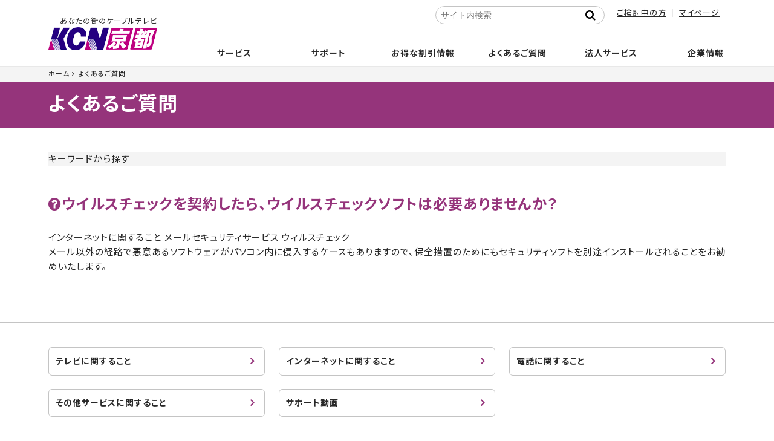

--- FILE ---
content_type: text/html; charset=utf-8
request_url: https://www.kcn-kyoto.jp/faq/net/1565990.html
body_size: 6659
content:
<!DOCTYPE html>

	<html lang="ja" itemscope itemtype="http://schema.org/WebPage">
	<head>
<meta charset="UTF-8">
<title>ウイルスチェックを契約したら、ウイルスチェックソフトは必要ありませんか？ | インターネットに関すること | あなたの街のケーブルテレビ KCN京都</title>

<link rel="icon" href="/favicon.ico">
<link rel="apple-touch-icon" sizes="180x180" href="/apple-touch-icon.png">
<meta name="description" content="">
<meta name="format-detection" content="telephone=no" />
<meta name="keywords" content="movable type,mt,テーマ,theme,">
<meta name="viewport" content="width=device-width,initial-scale=1">
<meta http-equiv="X-UA-Compatible" content="IE=edge">
<link rel="shortcut icon" href="/favicon.ico">
<link rel="start" href="https://www.kcn-kyoto.jp/faq/">
<link rel="canonical" href="https://www.kcn-kyoto.jp/faq/net/1565990.html" />


<meta property="og:type" content="article">
<meta property="og:locale" content="ja_JP">
<meta property="og:site_name" content="あなたの街のケーブルテレビ KCN京都">

<meta property="og:description" content="メール以外の経路で悪意あるソフトウェアがパソコン内に侵入するケースもありますので、保全措置のためにもセキュリティソフトを別途インストールされることをお勧めいたし...">


<meta property="og:image" content="/.assets/ogimage.jpg">


<meta property="og:title" content="ウイルスチェックを契約したら、ウイルスチェックソフトは必要ありませんか？ | よくあるご質問">


<meta name="twitter:card" content="summary_large_image">
<meta name="twitter:title" content="ウイルスチェックを契約したら、ウイルスチェックソフトは必要ありませんか？ | よくあるご質問">
<meta name="twitter:image" content="/.assets/ogimage.jpg">
<!-- Microdata -->
<link itemprop="image" href="/.assets/ogimage.jpg">
<meta itemprop="description" content="ウイルスチェックを契約したら、ウイルスチェックソフトは必要ありませんか？ | よくあるご質問">


<link href="https://maxcdn.bootstrapcdn.com/font-awesome/4.7.0/css/font-awesome.min.css" rel="stylesheet">

<link href="https://fonts.googleapis.com/css2?family=Noto+Sans+JP:wght@100;300;400;500;700;900" rel="stylesheet">
<link rel="stylesheet" type="text/css" href="/assets/css/slick.min.css">
<link rel="stylesheet" type="text/css" href="/assets/css/slick-theme.css?20710">
<link rel="stylesheet" href="/assets/css/scroll-hint.css">
<link rel="stylesheet" href="/assets/css/popup.css">
<link rel="stylesheet" href="/assets/css/style_250219.css">

<link rel="stylesheet" href="/assets/css/print.css">

<script type="text/javascript">
        var _gaq = _gaq || [];
        _gaq.push(['_setAccount', 'UA-27708100-1']);
        _gaq.push(['_trackPageview']);

        (function() {
            var ga = document.createElement('script');
            ga.type = 'text/javascript';
            ga.async = true;
            ga.src = ('https:' == document.location.protocol ? 'https://ssl' : 'http://www') + '.google-analytics.com/ga.js';
            var s = document.getElementsByTagName('script')[0];
            s.parentNode.insertBefore(ga, s);
        })();
    </script>

<!-- Google tag (gtag.js) -->
<script async src="https://www.googletagmanager.com/gtag/js?id=G-FMYXTH8PD4"></script>
<script>
  window.dataLayer = window.dataLayer || [];
  function gtag(){dataLayer.push(arguments);}
  gtag('js', new Date());

  gtag('config', 'G-FMYXTH8PD4');
</script>

</head>


		<body>
			<header class="l-header">
<div class="l-header__logo"><a href="/"><span>あなたの街のケーブルテレビ</span><img src="/.assets/logo.png" alt="KCN京都"></a></div>
        		
		<nav class="l-gnavi">
        <div class="l-gnavi__search"><div class="mt-site-search-container"><div id="mt-site-search" class="mt-site-search" data-worker="/faq/.app/search-worker-v1.js" data-language="ja_JP" data-form-action="/search_result.html" data-search-result-container="s-result"></div><script src="https://site-search.movabletype.net/v1/assets/22979/js/search.js" id="mt-site-search-script" async defer></script></div></div>
			<ul class="l-gnavi__lv1 delay-hover">
				<li class="l-gnavi__lv1__home"><a href="/"><i class="fa fa-home" aria-hidden="true"></i><span>ホーム</span></a></li>
				<li class="l-gnavi__lv1__news"><span><a href="/news/">お知らせ</a></span></li>
				<li class="l-gnavi__lv1__service"><span><a href="/service/">サービス</a></span>
					<ul class="l-gnavi__lv2 colm">
                                                                                
                    <li class="col_cel"><a href="/service/internet"><span>インターネット</span></a>
<ul class="l-gnavi__lv3 colm depth-2">
<li class="col_cel"><a href="/service/internet/internet-course">コース・料金案内</a>


</li>

<li class="col_cel"><a href="/service/internet/internet-option">インターネットオプション／セキュリティサービス</a>


</li>

<li class="col_cel"><a href="/service/internet/internet-specification">接続端末推奨環境</a>


</li>
</ul>                    
        </li>
                                        
                    <li class="col_cel"><a href="/service/catv"><span>ケーブルテレビ</span></a>
<ul class="l-gnavi__lv3 colm depth-2">
<li class="col_cel"><a href="/service/catv/catv-course">コース・料金案内</a>


</li>

<li class="col_cel"><a href="/service/catv/catv-ch">チャンネル案内</a>


</li>

<li class="col_cel"><a href="/service/catv/nhk-dantai">NHK団体一括支払の取扱い</a>


</li>

<li class="col_cel"><a href="/service/catv/catv-option">オプション・周辺機器</a>


</li>

<li class="col_cel"><a href="/service/catv/stb-manual">STB操作マニュアル</a>


</li>

<li class="col_cel"><a href="/service/catv/stb-connection">STB(セットトップボックス)接続図</a>


</li>
</ul>                    
        </li>
                                        
                    <li class="col_cel"><a href="/service/ip-phone"><span>電話</span></a>
<ul class="l-gnavi__lv3 colm depth-2">
<li class="col_cel"><a href="/service/ip-phone/cableplus">ケーブルプラス電話</a>


</li>

<li class="col_cel"><a href="/service/ip-phone/cableline">ケーブルライン光電話</a>


</li>

<li class="col_cel"><a href="/service/ip-phone/k-phone">Kブロードフォン</a>


</li>

<li class="col_cel"><a href="/service/ip-phone/hikari-phone">Kブロード光電話フュージョンライン</a>


</li>
</ul>                    
        </li>
                                        
                    <li class="col_cel"><a href="/service/wimax5g"><span>KCN京都WiMAX+5G</span></a>
                    
        </li>
                                        
                    <li class="col_cel"><a href="/service/mobile"><span>モバイル</span></a>
<ul class="l-gnavi__lv3 colm depth-2">
<li class="col_cel"><a href="/service/mobile/option">オプションサービス</a>


</li>

<li class="col_cel"><a href="/service/mobile/price">プラン・料金案内</a>


</li>

<li class="col_cel"><a href="/service/mobile/cancel">解約</a>


</li>

<li class="col_cel"><a href="/service/mobile/flow">ご利用までの流れ</a>


</li>

<li class="col_cel"><a href="/service/mobile/device-sim">推奨端末・SIMカード</a>


</li>

<li class="col_cel"><a href="/service/mobile/manual">設定・操作マニュアル</a>


</li>

<li class="col_cel"><a href="/service/mobile/end-of-asle">販売終了端末</a>


</li>

<li class="col_cel"><a href="/service/mobile/application">お申し込み</a>


</li>

<li class="col_cel"><a href="/service/mobile/mobile-user">KCN京都モバイルサービス契約のお客様へ</a>


</li>
</ul>                    
        </li>
                                <li class="col_cel"><a href="/service/support/anshin/"><span>安心サポート/安サポプラス</span></a></li>
           <ul class="l-gnavi__lv3 colm depth-2">
<li class="col_cel"><a href="/service/support/anshin">安心サポート・安サポプラス</a>


</li>

<li class="col_cel"><a href="https://kcn-kyoto.movabletype.io/service/support/#trouble-support">トラブルサポート</a>


</li>
</ul>                    
        </li>
                                        
                    <li class="col_cel"><a href="/service/guide"><span>ご加入のご案内</span></a>
<ul class="l-gnavi__lv3 colm depth-2">
<li class="col_cel"><a href="/service/guide/house">新築戸建に導入をお考えの方</a>


</li>

<li class="col_cel"><a href="/service/guide/apartment">対応済み集合住宅</a>


</li>

<li class="col_cel"><a href="/service/guide/construction">工事について</a>


</li>

<li class="col_cel"><a href="/service/guide/legal">契約約款・重要確認事項・利用規約</a>


</li>

<li class="col_cel"><a href="/service/guide/caution">禁止行為</a>


</li>
</ul>                    
        </li>
                                        
                    <li class="col_cel"><a href="/service/area"><span>サービスエリア</span></a>
                    
        </li>
                                        
                    <li class="col_cel"><a href="/service/calculator"><span>料金シミュレーション</span></a>
                    
        </li>
                                        
                    <li class="col_cel"><a href="/service/seikatsuanshin"><span>生活あんしんサービス</span></a>
                    
        </li>
                                                    
        </li>
                    					</ul>
				</li>
            <li class="l-gnavi__lv1__support"><a href="/user-support/"><span>サポート</span></a>
            <ul class="l-gnavi__lv2 colm">
                                                    <li class="col_cel"><a href="/user-support/"><span>ユーザーサポート</span></a></li>
                    </li>
            <li class="col_cel  test2"><a href="/user-support/syougai-mail"><span>障害情報更新のお知らせメール登録</span></a>
        </li>
                    <li class="col_cel"><a href="https://www2.kcn-kyoto.jp/notice/syougai.html" target="_blank"><span>障害情報</span></a>
        <li class="col_cel"><a href="https://www2.kcn-kyoto.jp/notice/plan.html" target="_blank"><span>メンテナンス情報</span></a>
        <li class="col_cel"><a href="https://www.kcn-kyoto.jp/virus-security.html" target="_blank"><span>ウイルス・セキュリティ情報</span></a>
        <li class="col_cel"><a href="/contact/contact-service.html"><span>お問い合わせ</span></a>

                    					</ul>
            </li>
				<li class="l-gnavi__lv1__campaign"><span><a href="/campaign/">お得な割引情報</a></span>
					<ul class="l-gnavi__lv2 colm">
                                        <li class="col_cel"><a href="/campaign/au-smart-value"><span>auスマートバリュー・UQ自宅セット割</span></a>

                    
        </li>
<li class="col_cel"><a href="/campaign/ouchiwari"><span>おうち割 光セット</span></a>

                    
        </li>
<li class="col_cel"><a href="/campaign/docomo-c"><span>ドコモ光 タイプC</span></a>

<ul class="l-gnavi__lv3 colm depth-2">
<li class="col_cel"><a href="/campaign/docomo-c/flow-d">ご利用までの流れ（転用）</a>


</li>

<li class="col_cel"><a href="/campaign/docomo-c/flow-n">ご利用までの流れ（新規）</a>


</li>

<li class="col_cel"><a href="/campaign/docomo-c/ipv6">IPv6サービスについて</a>


</li>
</ul>                    
        </li>
<li class="col_cel"><a href="/campaign/nenwari"><span>NET年割</span></a>

                    
        </li>
<li class="col_cel"><a href="/service/internet/internet-course/hikariotokuwari/"><span>NET長割</span></a>

                    
        </li>
<li class="col_cel"><a href="/campaign/syoukai"><span>お友達紹介いただくとおトク！</span></a>

                    
        </li>
<li class="col_cel"><a href="/campaign/hikkoshi"><span>引越し先でもケーブルテレビ</span></a>

                    
        </li>
                    					</ul>
				</li>
				<li class="l-gnavi__lv1__faq"><span><a href="/faq/">よくあるご質問</a></span>
					<ul class="l-gnavi__lv2 colm">
                                        <li class="col_cel"><a href="https://www.kcn-kyoto.jp/faq/tv/"><span>テレビに関すること</span></a>

<ul class="l-gnavi__lv3 colm depth-2">
<li class="col_cel"><a href="https://www.kcn-kyoto.jp/faq/tv/tv-01/"><span>新規加入について</span></a>



</li>

<li class="col_cel"><a href="https://www.kcn-kyoto.jp/faq/tv/tv-02/"><span>契約変更について</span></a>



</li>

<li class="col_cel"><a href="https://www.kcn-kyoto.jp/faq/tv/tv-03/"><span>地上デジタル放送について</span></a>



</li>

<li class="col_cel"><a href="https://www.kcn-kyoto.jp/faq/tv/tv-04/"><span>利用方法、その他について</span></a>



</li>

<li class="col_cel"><a href="https://www.kcn-kyoto.jp/faq/tv/tv-05/"><span>接続設定について</span></a>



</li>

<li class="col_cel"><a href="https://www.kcn-kyoto.jp/faq/tv/tv-06/"><span>STB（セットトップボックス）について</span></a>



</li>
</ul>                    
        </li>
<li class="col_cel"><a href="https://www.kcn-kyoto.jp/faq/net/"><span>インターネットに関すること</span></a>

<ul class="l-gnavi__lv3 colm depth-2">
<li class="col_cel"><a href="https://www.kcn-kyoto.jp/faq/net/net-01/"><span>ハードについて</span></a>



</li>

<li class="col_cel"><a href="https://www.kcn-kyoto.jp/faq/net/net-02/"><span>接続について</span></a>



</li>

<li class="col_cel"><a href="https://www.kcn-kyoto.jp/faq/net/net-03/"><span>メールについて</span></a>



</li>

<li class="col_cel"><a href="https://www.kcn-kyoto.jp/faq/net/net-04/"><span>メールセキュリティサービス</span></a>



</li>

<li class="col_cel"><a href="https://www.kcn-kyoto.jp/faq/net/net-9/"><span>パソコンセキュリティサービス「マカフィーforZAQ」</span></a>



</li>

<li class="col_cel"><a href="https://www.kcn-kyoto.jp/faq/net/net-05/"><span>パソコンセキュリティサービス「エフセキュア」</span></a>



</li>

<li class="col_cel"><a href="https://www.kcn-kyoto.jp/faq/net/net-06/"><span>ウェブについて</span></a>



</li>

<li class="col_cel"><a href="https://www.kcn-kyoto.jp/faq/net/net-07/"><span>その他</span></a>



</li>

<li class="col_cel"><a href="https://www.kcn-kyoto.jp/faq/net/net-08/"><span>トラブルシューティング</span></a>



</li>
</ul>                    
        </li>
<li class="col_cel"><a href="https://www.kcn-kyoto.jp/faq/tel/"><span>電話に関すること</span></a>

<ul class="l-gnavi__lv3 colm depth-2">
<li class="col_cel"><a href="https://www.kcn-kyoto.jp/faq/tel/tel-01/"><span>ケーブルプラス電話</span></a>



</li>

<li class="col_cel"><a href="https://www.kcn-kyoto.jp/faq/tel/tel-02/"><span>ケーブルライン光電話</span></a>



</li>

<li class="col_cel"><a href="https://www.kcn-kyoto.jp/faq/tel/tel-03/"><span>Kブロード光電話フュージョンライン</span></a>



</li>

<li class="col_cel"><a href="https://www.kcn-kyoto.jp/faq/tel/tel-04/"><span>Kブロードフォン</span></a>



</li>
</ul>                    
        </li>
<li class="col_cel"><a href="https://www.kcn-kyoto.jp/faq/other/"><span>その他サービスに関すること</span></a>

<ul class="l-gnavi__lv3 colm depth-2">
<li class="col_cel"><a href="https://www.kcn-kyoto.jp/faq/other/other-02/"><span>停電時におけるお客様のご確認事項について</span></a>



</li>

<li class="col_cel"><a href="https://www.kcn-kyoto.jp/faq/other/other-03/"><span>お支払いについて</span></a>



</li>

<li class="col_cel"><a href="https://www.kcn-kyoto.jp/faq/other/other-04/"><span>解約について</span></a>



</li>
</ul>                    
        </li>
<li class="col_cel"><a href="https://www.kcn-kyoto.jp/faq/movie/"><span>サポート動画</span></a>

<ul class="l-gnavi__lv3 colm depth-2">
<li class="col_cel"><a href="https://www.kcn-kyoto.jp/faq/movie/movie-01/"><span>ぶるちゃんの「動画で解決!」</span></a>



</li>
</ul>                    
        </li>
                    					</ul>
				</li>
            <li class="l-gnavi__lv1__faq"><span><a href="/business/">法人サービス</a></span></li>
				<li class="l-gnavi__lv1__company"><span><a href="/company/">企業情報</a></span>
					<ul class="l-gnavi__lv2 colm">
                                        <li class="col_cel"><a href="/company/greeting"><span>ごあいさつ</span></a>

                    
        </li>
<li class="col_cel"><a href="/company/profile"><span>会社概要</span></a>

                    
        </li>
<li class="col_cel"><a href="/company/access"><span>アクセス</span></a>

                    
        </li>
<li class="col_cel"><a href="/company/recruit"><span>採用情報</span></a>

<ul class="l-gnavi__lv3 colm depth-2">
<li class="col_cel"><a href="/company/recruit/new">新卒採用</a>


</li>

<li class="col_cel"><a href="/company/recruit/mid">第二新卒採用・キャリア採用</a>


</li>

<li class="col_cel"><a href="/company/recruit/part">パート・アルバイト</a>


</li>
</ul>                    
        </li>
<li class="col_cel"><a href="/company/jigyou"><span>サービスエリア</span></a>

                    
        </li>
<li class="col_cel"><a href="/company/intro"><span>会社紹介映像</span></a>

                    
        </li>
<li class="col_cel"><a href="/company/security"><span>個人情報保護について</span></a>

<ul class="l-gnavi__lv3 colm depth-2">
<li class="col_cel"><a href="/company/.assets/pr-policy.pdf">プライバシーポリシー</a>


</li>

<li class="col_cel"><a href="/company/security/information-security">情報セキュリティ方針</a>


</li>

<li class="col_cel"><a href="/company/security/safe-security">安心・安全マーク</a>


</li>

<li class="col_cel"><a href="/company/security/security-policy">セキュリティ管理について</a>


</li>
</ul>                    
        </li>
<li class="col_cel"><a href="/company/broadcast"><span>放送番組について</span></a>

<ul class="l-gnavi__lv3 colm depth-2">
<li class="col_cel"><a href="https://www.kcn-kyoto.jp/company/.assets/kcn_kyoto_standard.pdf">放送番組基準</a>


</li>
</ul>                    
        </li>
<li class="col_cel"><a href="/company/index"><span>適格請求書（インボイス）対応および発行受付のご案内</span></a>

                    
        </li>
<li class="col_cel"><a href="/company/customer"><span>カスタマーハラスメントに対する指針</span></a>

                    
        </li>
                    					</ul>
				</li>
				<li class="l-gnavi__lv1__mente"><span><a href="/user-support/">障害・メンテナンス情報</a></span>
				</li>
			</ul>
		</nav>
		<ul class="l-header__sub-menu">
			<!--<li><a href="/">サポート</a></li>-->
        <li><a href="/service/">ご検討中の方</a></li>
			<li><a href="/user-support/mypage/">マイページ</a></li>
		</ul>
	</header>

				<div class="l-container">
					<div class="l-container__breadcrumbs">
  <ol class="l-breadcrumbs__list">

  <li><a href="/">ホーム</a></li>
  <li><a href="/faq/">よくあるご質問</a></li>
    

      
    
      </ol>
</div>

						<main class="l-container__main">
							<p class="page-title"><a href="https://www.kcn-kyoto.jp/faq/">よくあるご質問</a></p>
							<section class="UL-mainArea wysiwyg">
								<div class="inner-section">
									<div class="faq-search">
										<p>キーワードから探す</p>
																				<div class="mt-site-search-container"><div id="mt-site-search" class="mt-site-search" data-worker="/faq/.app/search-worker-v1.js" data-language="ja_JP" data-form-action="/faq/result.html" data-limit="20" data-search-result-container="s-result"></div><script src="https://site-search.movabletype.net/v1/assets/22979/js/search.js" id="mt-site-search-script" async defer></script></div>
									</div>
									<section class="faq-content">
                                    <article class="faq-item">
                                    <h1 class="faq-item__title"><i class="fa fa-question-circle" aria-hidden="true"></i>ウイルスチェックを契約したら、ウイルスチェックソフトは必要ありませんか？</h1>
																				
											<div class="faq-item__header">
												<span class="faq-item__header__cat">
																											インターネットに関すること
																											メールセキュリティサービス
																											ウィルスチェック
																									</span>
											</div>
											<div class="faq-item__txt">
												<p><span>メール以外の経路で悪意あるソフトウェアがパソコン内に侵入するケースもありますので、保全措置のためにもセキュリティソフトを別途インストールされることをお勧めいたします。</span></p>
													
											</div>
										</article>
									</section>
								</div>
							</section>
							<section class="faq-foot__cat">
	<div class="inner-section">
		<ul class="faq-foot__cat__list m-fbox colm">
							<li class="col_cel">
					<a href="https://www.kcn-kyoto.jp/faq/tv/">
						テレビに関すること
					</a>
				</li>
							<li class="col_cel">
					<a href="https://www.kcn-kyoto.jp/faq/net/">
						インターネットに関すること
					</a>
				</li>
							<li class="col_cel">
					<a href="https://www.kcn-kyoto.jp/faq/tel/">
						電話に関すること
					</a>
				</li>
							<li class="col_cel">
					<a href="https://www.kcn-kyoto.jp/faq/other/">
						その他サービスに関すること
					</a>
				</li>
							<li class="col_cel">
					<a href="https://www.kcn-kyoto.jp/faq/movie/">
						サポート動画
					</a>
				</li>
					</ul>
	</div>
</section>

						</main>
										</div>
				
<footer class="l-footer">
		<div class="l-footer__contact">
			<div class="inner-section">
            				<h3>お問い合わせ</h3>
				<div class="l-footer__contact__tel"><img src="/.assets/icon_freedial.png" alt="KCN京都お問い合わせフリーダイヤル">
					<p><span>0120-114-368</span>( 9:00 - 17:45 年末年始を除く)</p>
				</div>
				<ul class="l-footer__contact__menu">
					<li><a href="/contact/contact-service.html">不具合・お困りごと</a></li>
					<li><a href="/contact/contact-kanyu.html">資料請求・お問い合わせ</a></li>
				</ul>
            			</div>
		</div>
		<nav class="l-footer__nav">
			<ul class="l-footer__nav__list">
				<li><a href="/company/">企業情報</a></li>
				<li><a href="/business/">法人のお客様</a></li>
            	<li><a href="/service/guide/legal/">契約約款・利用規約</a></li>
				<li><a href="/company/.assets/pr-policy.pdf" target="_blank" class="no_icon">プライバシーポリシー</a></li>
				<li><a href="/company/img/socialmedia_policy.pdf" target="_blank" class="no_icon">ソーシャルメディアポリシー</a></li>
				<li><a href="/faq/">よくあるご質問</a></li>
				<li><a href="/sitemap.html">サイトマップ</a></li>
			</ul>
		</nav>
		<div class="l-footer__info inner-section">
			<p class="l-footer__info__logo"><a href="/"><img src="/.assets/logo.png" alt="KCN京都"></a>
				Key-station for Community Needs<br>お客様のより豊かで快適な生活環境作りに貢献します</p>
                <p class="l-footer__info__note notice">※表示金額は消費税込の価格です。</p>
			<p class="l-footer__info__copyright">&copy;&nbsp;KCN Kyoto.inc.</p>
		</div>
	</footer>
<div class="l-action-menu" ontouchstart="">
		<ul class="m-fbox">
			<li><a href="/service/"><i class="fa fa-television" aria-hidden="true"></i>サービス</a></li>
						<li><a href="/campaign/"><i class="fa fa-jpy" aria-hidden="true"></i>割引</a></li>
			<li><a href="/faq/"><i class="fa fa-question" aria-hidden="true"></i>FAQ</a></li>
			<li><a href="/user-support/"><i class="fa fa-user" aria-hidden="true"></i>サポート</a></li>
		</ul>
	</div>
	<script src="//cdnjs.cloudflare.com/ajax/libs/modernizr/2.8.3/modernizr.min.js"></script>
	<script src="//cdnjs.cloudflare.com/ajax/libs/jquery/2.1.3/jquery.min.js"></script>
	<script src="https://cdnjs.cloudflare.com/ajax/libs/jquery.matchHeight/0.7.2/jquery.matchHeight-min.js"></script>
<script src="/assets/js/scroll-hint.min.js"></script>
<script src="/assets/js/megamenu.js?200612-3"></script>
<script src="/assets/js/slick.min.js"></script>
<script src="/assets/js/ofi.min.js"></script>
<script src="/assets/js/jquery.magnific-popup.min.js"></script>
<script src="/assets/js/popup.js"></script>


<script src="/assets/js/action_30th.js?230531"></script>


					<script src="/faq/js/common.js"></script>

		<script src="https://form.movabletype.net/dist/parent-loader.js" defer async></script></body>

	</html>
